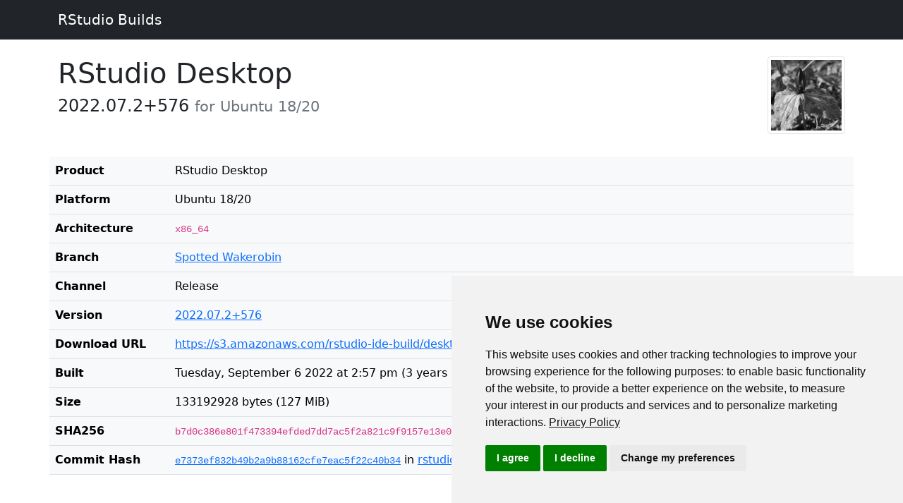

--- FILE ---
content_type: text/html
request_url: https://dailies.rstudio.com/rstudio/spotted-wakerobin/desktop/bionic/2022-07-2-576/
body_size: 5922
content:
<!doctype html>
<html lang="en" class="h-100">

<head>
    <meta charset="utf-8" />
    <title>RStudio Latest Builds</title>
    <meta name="viewport" content="width=device-width, initial-scale=1" />
    <meta name="generator" content="Hugo 0.88.0" />
    <meta http-equiv="Cache-Control" content="no-store" />
    <meta http-equiv="Pragma" content="no-cache">
    <link href="https://cdn.jsdelivr.net/npm/bootstrap@5.0.2/dist/css/bootstrap.min.css" rel="stylesheet"
        integrity="sha384-EVSTQN3/azprG1Anm3QDgpJLIm9Nao0Yz1ztcQTwFspd3yD65VohhpuuCOmLASjC" crossorigin="anonymous">
    <script src="https://cdn.jsdelivr.net/npm/bootstrap@5.0.2/dist/js/bootstrap.bundle.min.js"
        integrity="sha384-MrcW6ZMFYlzcLA8Nl+NtUVF0sA7MsXsP1UyJoMp4YLEuNSfAP+JcXn/tWtIaxVXM"
        crossorigin="anonymous"></script>
    <script src="https://unpkg.com/dayjs@1.8.21/dayjs.min.js"></script>
    <script src="https://unpkg.com/dayjs@1.8.21/plugin/relativeTime.js"></script>
    <script src="/js/dailies.js"></script>
    
    <script>(function(w,d,s,l,i){w[l]=w[l]||[];w[l].push({'gtm.start': new Date().getTime(),event:'gtm.js'});var f=d.getElementsByTagName(s)[0],j=d.createElement(s),dl=l!='dataLayer'?'&l='+l:'';j.async=true;j.src='https://www.googletagmanager.com/gtm.js?id='+i+dl;f.parentNode.insertBefore(j,f);})(window,document,'script','dataLayer','GTM-KHBDBW7');</script>
    
</head>

<body class="d-flex flex-column h-100">
    
    <noscript><iframe src="https://www.googletagmanager.com/ns.html?id=GTM-KHBDBW7" height="0" width="0" style="display:none;visibility:hidden"></iframe></noscript>
    

    <nav class="navbar navbar-expand-lg navbar-dark bg-dark">
        <div class="container">
            <a class="navbar-brand" href="/">RStudio Builds</a>
        </div>
    </nav>
    <main class="flex-shrink-0">
        <div class="container mt-4">


<div class="row">
<div class="col-6">
<h1>RStudio Desktop</h1>
<h4 class="mb-4">2022.07.2&#43;576 <small class="text-muted"> for Ubuntu 18/20</small></h4>
</div>
<div class="col-6">
<figure class="figure" style="float: right;">
    




    
    
        
    
    <figure>
        <img class="img-thumbnail" src="/rstudio/spotted-wakerobin/spotted-wakerobin_hu4918f02257cb6968ba40cffec4fd8c5b_1051410_a4b7fad8ccd87d1568fd51cca0dbb0fc.jpg" width="110" height="110" />
    </figure>
    



</figure>
</div>







<table class="table table-light">
    <tr>
        <th>Product</th>
        <td>RStudio Desktop</td>
    </tr>
    <tr>
        <th>Platform</th>
        <td>Ubuntu 18/20</td>
    </tr>
    <tr>
        <th>Architecture</th>
        <td><code>
            
                x86_64
            
        </code></td>
    </tr>
    <tr>
        <th>Branch</th>
        <td><a href="https://dailies.rstudio.com/rstudio/spotted-wakerobin/">Spotted Wakerobin</a></td>
    </tr>
    <tr>
        <th>Channel</th>
        <td>Release</a></td>
    </tr>
    <tr>
        <th>Version</th>
        <td><a href="/version/2022.07.2&#43;576">2022.07.2&#43;576</a></td>
    </tr>
    <tr>
        <th>Download URL</th>
        <td><a href="https://s3.amazonaws.com/rstudio-ide-build/desktop/bionic/amd64/rstudio-2022.07.2-576-amd64.deb">https://s3.amazonaws.com/rstudio-ide-build/desktop/bionic/amd64/rstudio-2022.07.2-576-amd64.deb</a></td>
    </tr>
    <tr>
        <th>Built</th>
        <td><span data-longdate="2022-09-06T14:57:58Z">September 6, 2022 2:57 PM</span> 
        (<span data-since="2022-09-06T14:57:58Z"></span>)
    </tr>
    <tr>
        <th>Size</th>
        <td>133192928 bytes (127 MiB)</td>
    </tr>
    <tr>
        <th>SHA256</th>
        <td><code>b7d0c386e801f473394efded7dd7ac5f2a821c9f9157e13e0f913e083d74a12c</code></td>
    </tr>
    <tr>
        <th>Commit Hash</th>
        <td><a href="https://github.com/rstudio/rstudio/commits/e7373ef832b49b2a9b88162cfe7eac5f22c40b34"><code>e7373ef832b49b2a9b88162cfe7eac5f22c40b34</code></a> in <a href="https://github.com/rstudio/rstudio/">rstudio/rstudio</a></td>
    </tr>
</table>



<p class="m-5 text-center">
<a class="btn btn-lg btn-primary" href="https://s3.amazonaws.com/rstudio-ide-build/desktop/bionic/amd64/rstudio-2022.07.2-576-amd64.deb">
    <strong>Download</strong><br />
    <small>rstudio-2022.07.2-576-amd64.deb, 127 MiB</small>
</a>
</p>

<a href="https://dailies.rstudio.com/rstudio/spotted-wakerobin/desktop/bionic/" class="btn btn-info mt-3">&#8592; All 2022.07 builds for Ubuntu 18/20</a>

</div>
</main>
<br /><footer class="footer mt-auto py-3 bg-light">
    <div class="container">

        <div class="row">
            <div class="col-md-3">
                <div class="mb-2">RStudio IDE</div>
                <small class="text-muted"><a href="/" class="link-secondary">Builds</a></small><br />
                <small class="text-muted"><a href="/version/" class="link-secondary">Versions</a></small><br />
                <small class="text-muted"><a href="/rstudio/" class="link-secondary">Branches</a></small><br />
                <small class="text-muted"><a href="/release/" class="link-secondary">Releases</a></small><br />
                <small class="text-muted"><a href="/rstudio-hourly/" class="link-secondary">Hourly</a></small><br />
            </div>
            <div class="col-md-3">
                <div class="mb-2">Shiny Server</div>
                <small><a href="/shiny-server" class="link-secondary">Builds</a></small>
            </div>
            <div class="col-md-3">
                <div class="mb-2">API</div>
                <small><a href="/json-api" class="link-secondary">JSON API</a></small><br />
                <small><a href="/links" class="link-secondary">Redirect Links</a></small>
            </div>
        </div>
        <div class="row pt-3">
        <small class="text-muted">
            <p>Pretty sure there hasn't been a build since <span data-longdate="2026-01-14T02:00:01Z"></span>.<br />
            Copyright &copy; 2026 Posit Software, PBC.</p>
        </small>
        </div>
    </div>
</footer>
</body>
</html>

